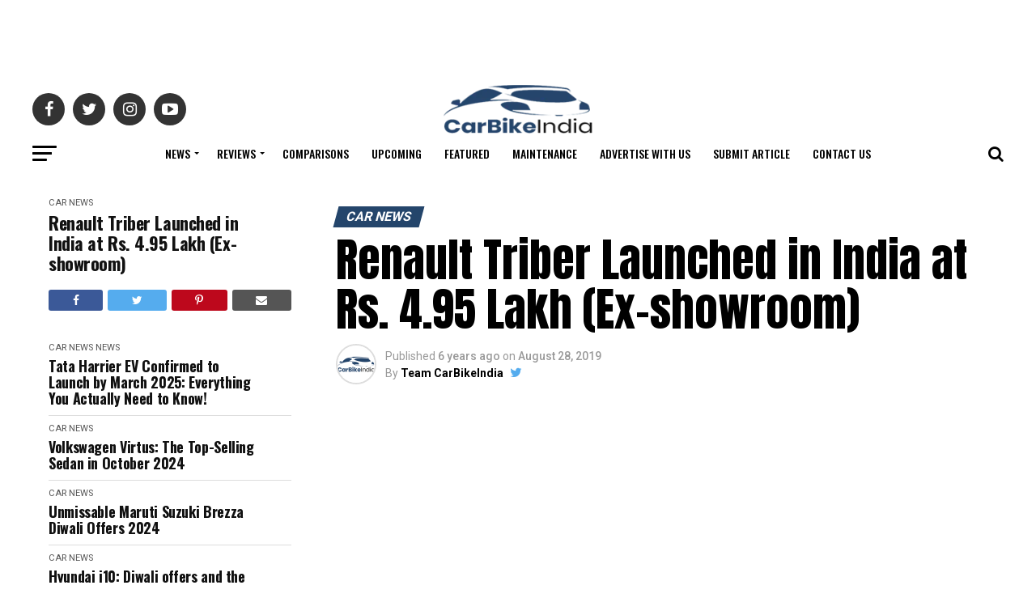

--- FILE ---
content_type: text/html; charset=utf-8
request_url: https://www.google.com/recaptcha/api2/aframe
body_size: -106
content:
<!DOCTYPE HTML><html><head><meta http-equiv="content-type" content="text/html; charset=UTF-8"></head><body><script nonce="61r0xv2jDD4Jl2PTcHaZaA">/** Anti-fraud and anti-abuse applications only. See google.com/recaptcha */ try{var clients={'sodar':'https://pagead2.googlesyndication.com/pagead/sodar?'};window.addEventListener("message",function(a){try{if(a.source===window.parent){var b=JSON.parse(a.data);var c=clients[b['id']];if(c){var d=document.createElement('img');d.src=c+b['params']+'&rc='+(localStorage.getItem("rc::a")?sessionStorage.getItem("rc::b"):"");window.document.body.appendChild(d);sessionStorage.setItem("rc::e",parseInt(sessionStorage.getItem("rc::e")||0)+1);localStorage.setItem("rc::h",'1769029797508');}}}catch(b){}});window.parent.postMessage("_grecaptcha_ready", "*");}catch(b){}</script></body></html>

--- FILE ---
content_type: application/javascript; charset=utf-8
request_url: https://fundingchoicesmessages.google.com/f/AGSKWxVtL2ktV2pA30ic6Rr3UnrY9tIRXGx1hzXk2EqOiDAEPi6buZY2JFUYGEU89ZPzTekP28Kkt8k5CKQLT42FgfDXcqATxM81sJOdfUkVOnI9TGHzaWRUogL3GwOCK9bWcZ7gRp1GhKdm6_WC7vn10MapWLx6kZ7aSeWCduXauJg2YSTCwojzMaEFWdg=/_/ads-net./ads_bg..300x250_.cz/bannery/.am/adv/
body_size: -1290
content:
window['d0481b73-a5a4-489e-b12f-609595bf348a'] = true;